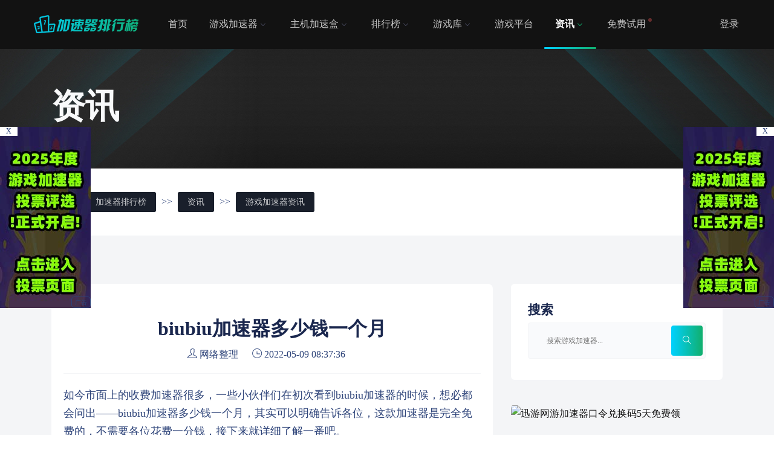

--- FILE ---
content_type: text/html; charset=utf-8
request_url: https://www.kayuwang.com/jsqzx/1496.html
body_size: 12696
content:
<!DOCTYPE html>
<html lang="zh-CN">
 <head>
  <meta charset="utf-8">
  <meta name="viewport" content="width=device-width,initial-scale=1.0,maximum-scale=1.0,user-scalable=0"/>
  <meta name="applicable-device" content="pc,mobile">
  <title>biubiu加速器多少钱一个月 - 加速器排行榜</title>
  <meta name="keywords" content="biubiu加速器多少钱一个月">
  <meta name="description" content="如今市面上的收费加速器很多，一些小伙伴们在初次看到biubiu加速器的时候，想必都会问出——biubiu加速器多少钱一个月，其实可以明确告诉各位，这款加速器是完全免费的，不需要各位花费一分钱，接下来就详细了解一番吧。正如文章开头所说，这款biubiu加速器是不需要额外花费的，是一款真正免费的手游加速器。如果是第一次使">
  <link href="https://kayuwang.oss-cn-nanjing.aliyuncs.com/css/plugins.css" rel="stylesheet" />
  <link href="https://kayuwang.oss-cn-nanjing.aliyuncs.com/css/styles.css" rel="stylesheet" />
 </head>
 <body id="jsqzx" class="blue-skin nbg">

   <!-- ============================================================== -->
   <!-- Top header -->
   <!-- ============================================================== -->
   <!-- Start Navigation -->
      <!-- Top 头部 -->
   <!-- ============================================================== -->
   <!-- Start 导航 -->
   <div class="header header-light">
    <div class="">
     <div class="">
      <div class="col-lg-12 col-md-12 col-sm-12">
       <nav id="navigation" class="navigation navigation-landscape">
        <div class="nav-header">
         <a class="nav-brand" href="/"><img src="/images/logo.png" class="logo" alt="加速器排行榜" /></a>
         <div class="nav-toggle"></div>
        </div>
        <div class="nav-menus-wrapper">
         <ul class="nav-menu nav-menu-left">
			    <li ><a href="/">首页</a></li>
				
			    <li><a href="/jiasuqi/" target="_blank">游戏加速器<span class="submenu-indicator"></span></a>
				    
				        <ul class="nav-dropdown nav-submenu">
				        
				            <li><a href="/mfjsq/" target="_blank">免费游戏加速器</a></li>
				        
				            <li><a href="/sfjsq/" target="_blank">收费游戏加速器</a></li>
				        
				            <li><a href="/hgjsq/" target="_blank">回国加速器</a></li>
				        
				        </ul>
				    
				
			    <li><a href="/jiasuhe/" target="_blank">主机加速盒<span class="submenu-indicator"></span></a>
				    
				        <ul class="nav-dropdown nav-submenu">
				        
				            <li><a href="/xyjsh/" target="_blank">迅游加速盒</a></li>
				        
				            <li><a href="/wyuujsh/" target="_blank">网易uu加速盒</a></li>
				        
				            <li><a href="/qyljb/" target="_blank">奇游联机宝</a></li>
				        
				        </ul>
				    
				
			    <li><a href="/rank/" target="_blank">排行榜<span class="submenu-indicator"></span></a>
				    
				        <ul class="nav-dropdown nav-submenu">
				        
				            <li><a href="/yxjsqphb/" target="_blank">游戏加速器排行榜</a></li>
				        
				            <li><a href="/wyjsqphb/" target="_blank">网游加速器排行榜</a></li>
				        
				            <li><a href="/syjsqphb/" target="_blank">手游加速器排行榜</a></li>
				        
				            <li><a href="/wbjsqphb/" target="_blank">网吧加速器排行榜</a></li>
				        
				            <li><a href="/year-rank/" target="_blank">年度加速器排行榜</a></li>
				        
				        </ul>
				    
				
			    <li><a href="/game/" target="_blank">游戏库<span class="submenu-indicator"></span></a>
				    
				        <ul class="nav-dropdown nav-submenu">
				        
				            <li><a href="/duanyou/" target="_blank">端游库</a></li>
				        
				            <li><a href="/shouyou/" target="_blank">手游库</a></li>
				        
				            <li><a href="/wangyou/" target="_blank">网游库</a></li>
				        
				        </ul>
				    
				
			    <li><a href="/yxpt/" target="_blank">游戏平台</a>
				    
				
			    <li class="active"><a href="/article/" target="_blank">资讯<span class="submenu-indicator"></span></a>
				    
				        <ul class="nav-dropdown nav-submenu">
				        
				            <li><a href="/jsqzx/" target="_blank">游戏加速器资讯</a></li>
				        
				            <li><a href="/yxzx/" target="_blank">游戏资讯</a></li>
				        
				            <li><a href="/freegame/" target="_blank">喜加一</a></li>
				        
				        </ul>
				    
				
			    <li><a href="/test/" target="_blank">免费试用</a>
				    
				
				</li>
         </ul> 
         <ul class="nav-menu nav-menu-social align-to-right"> 
           
		     	
				
				
					<li class=""><a href="#" data-target="#login" data-toggle="modal" >登录</a></li> 
				
		      
         </ul> 
        </div> 
       </nav> 
      </div> 
     </div> 
    </div> 
   </div> 
   <!-- End 导航 --> 
   <div class="clearfix"></div> 
   <!-- ============================================================== --> 
   <!-- Top 头部  --> 
   </div> 
   <!-- End Navigation --> 
   <div class="clearfix"></div> 
   <!-- ============================================================== --> 
   <!-- Top header  --> 
   <!-- ============================================================== --> 
   <!-- ============================ Dashboard Header Start================================== --> 
   <div class="_agt_dash dark" style="background:#121212 url(https://kayuwang.oss-cn-nanjing.aliyuncs.com/images/tag-light.jpg) no-repeat;"> 
    <div class="container"> 
     <div class="row"> 
      <div class="col-lg-12 col-md-12 col-sm-12"> 
       <div class="_capt9oi"> 
        <h1 class="text-light">资讯</h1> 
       </div> 
      </div> 
     </div> 
    </div> 
   </div> 
   <!-- ========================== Dashboard Header header ============================= --> 
   <section class="jsq-select"> 
      <div class="container"> 
        <div class="jsq-select-1">
    <span>位置：</span>
    <a href="/">加速器排行榜</a> >> <a href="/article/">资讯</a> >> <a href="/jsqzx/">游戏加速器资讯</a></div>

      </div>
   </section>
   <!-- ============================ Blog Detail Elements Start ==================================== --> 
   <section class="gray-light">
        <div class="container">
          <div class="row">
          
            <!-- Blog Detail -->
            <div class="col-lg-8 col-md-12 col-sm-12 col-12">
              <div class="blog-details single-post-item format-standard">
                <div class="post-details">
                
                  <!--<div class="post-featured-img">-->
                  <!--  <img class="img-fluid" src="/static/upload/image/20220331/1648729209322885.png" alt="biubiu加速器多少钱一个月">-->
                  <!--</div>-->
                  
                  <div class="post-top-meta">
                  <h2 class="post-title">biubiu加速器多少钱一个月</h2>
                    <ul class="meta-comment-tag">
                      <li><span class="icons"><i class="ti-user"></i></span>  网络整理</li>
                      
                      <!--<li><span class="icons"><i class="ti-bar-chart"></i></span>  5412</li>-->
                      <!--<li><span class="icons"><i class="ti-thumb-up"></i></span>  3</li>-->
                      <li><span class="icons"><i class="ti-time"></i></span>  2022-05-09 08:37:36</li>
                    </ul>
                  </div>
                  
                  <div class="post-content"><p style="text-align: left;">如今市面上的收费加速器很多，一些小伙伴们在初次看到biubiu加速器的时候，想必都会问出——biubiu加速器多少钱一个月，其实可以明确告诉各位，这款加速器是完全免费的，不需要各位花费一分钱，接下来就详细了解一番吧。</p><p style="text-align: left;">正如文章开头所说，这款<a href="https://www.kayuwang.com/jiasuqi/44.html" target="_self">biubiu加速器</a>是不需要额外花费的，是一款真正免费的<a href="https://www.kayuwang.com/syjsqphb/">手游加速器</a>。如果是第一次使用这款加速器的话，会获得一定天数的加速时长，新手通常会有三四天的加速时长。</p><p style="text-align: center;"><img src="/static/upload/image/20220331/1648729209322885.png" title="biubiu加速器多少钱一个月" alt="biubiu加速器多少钱一个月" width="800" height="533" style="width: 800px; height: 533px;"/></p><p style="text-align: left;">可能一些小伙伴们要问了，这个新手期的加速时长用完之后怎么办呢？其实各位也不用担心，就算加速时长耗尽之后，也是可以通过看视频来增加自己的加速时长，具体的操作方法如下：</p><p style="text-align: left;">点击【我的】来到个人中心界面，可以看到自己的剩余加速时长，在其下方还可以看到一个【观看视频】的按钮，点击这个按钮完整观看视频，就可以获得相应的加速时长。</p><p style="text-align: left;">通过上面的这个方法，小伙伴们每天都可以获得加速时长，不用花费一分钱就可以积攒新的加速时长。而除了免费的加速服务之外，biubiu加速器还可以根据所处网络环境的情况，来自动选择最佳的网络以及加速节点，提供稳定的加速服务。</p><p style="text-align: left;">以上就是biubiu加速器多少钱一个月的相关解答，小伙伴们都清楚这款加速器的妙用了吧。</p><p><br/></p>
                  
                  <p>TAG：<a href="/tag/%E5%8A%A0%E9%80%9F%E5%99%A8%E5%A4%9A%E5%B0%91%E9%92%B1%E4%B8%80%E4%B8%AA%E6%9C%88">加速器多少钱一个月</a></p>
                  
                  </div>
                  <!--<div class="post-zan"><a href="javascript:void(0);" class="zan fr"><span>赞</span>(<span id="likes-num">3</span>)<span class="tac click-tip">您已点赞！</span></a></div>-->
                  <hr />
                  <p>免责声明：此文版权归原作者所有，加速器排行榜转载此文仅供学习参考之用，内容不代表本站立场，禁止用于商业用途，如有异议，请发函至jsqphb@163.com联系。</p>
                  <div class="post-prelink">
                    <p>上一篇：<a href="/jsqzx/1493.html"><span>酷跑加速器怎么移除不玩的游戏？</span></a></p>
                    <p>下一篇：<a href="/jsqzx/1497.html"><span>biubiu加速器有用吗</span></a></p>

                  </div>

  
                  
                  
                </div>
              </div>
              <!--ad1-->
              <div class="jsqphb-ad ad-1">
                  
                    <a rel="nofollow" href="https://www.kayuwang.com/jsqzx/974.html" target="_blank"><img src="/static/upload/image/20220312/1647077124576123.jpg" alt="雷神网游加速器主播口令免费领"></a>
                
              </div>
               <!-- Blog Comment -->
              <div class="blog-details single-post-item format-standard">
              
<div class="">
	<div class="">
		<h4>发表评论</h4>
		<form class="my-4" onsubmit="return submitcomment(this);" data-action="/comment/add/?contentid=1496" >
		        <div class="form-group">
		            <textarea name="comment" id="comment" class="form-control" placeholder="请输入评论内容"></textarea>
		        </div>
		        
		        
		        <div class="form-group">
		            <div class="row">
		                <div class="col-6 col-md-3">
		                    <input type="text" name="checkcode" required id="checkcode" class="form-control" placeholder="请输入验证码">
		                </div>
		                <div class="col-6 col-md-3">
		                    <img img="点击刷新验证码" title="点击刷新" alt="点击刷新验证码" class="codeimg"  style="height:33px;" src="/core/code.php" onclick="this.src='/core/code.php?'+Math.round(Math.random()*10);" />
		                </div>
		                <button type="submit" class="btn btn-info col-6 col-md-3">提交评论</button>
		            </div>
		          
		        </div>
		        
		        
		        
		    </form>
		    
		    
		    <h4>评论记录：</h4>
		      <a name="comment"></a>
		     
		  
		  <!-- 分页 -->
			
			   	<div class="text-center my-5 text-secondary">未查询到任何数据！</div>
			
	</div>
</div>

<!-- 评论回复弹框 -->
<div class="modal" tabindex="-1" role="dialog" id="reply">
  <div class="modal-dialog">
    <div class="modal-content">
    
      <div class="modal-header">
        <h5 class="modal-title">回复评论：</h5>
        <button type="button" class="close" data-dismiss="modal" aria-label="Close">
          <span aria-hidden="true">&times;</span>
        </button>
      </div>
      
      <form  onsubmit="return submitcomment(this);" data-action=""  id="replyform">
	      <div class="modal-body">
		         <div class="form-group">
		             <textarea name="comment" id="comment" class="form-control" placeholder="请输入评论内容"></textarea>
		         </div>
		         
		         <div class="form-group">
		             <div class="row">
		                 <div class="col-6">
		                     <input type="text" name="checkcode" required id="checkcode" class="form-control" placeholder="请输入验证码">
		                 </div>
		                 <div class="col-6">
		                     <img  img="点击刷新验证码" title="点击刷新" alt="点击刷新验证码" class="codeimg" style="height:33px;" src="/core/code.php" onclick="this.src='/core/code.php?'+Math.round(Math.random()*10);" />
		                 </div>
		             </div>
		         </div>
		         
	      </div>
	      <div class="modal-footer">
	        <button type="button" class="btn btn-secondary" data-dismiss="modal">关闭</button>
	        <button type="submit" class="btn btn-info">提交评论</button>
	      </div>
       </form>
    </div>
  </div>
</div>








                
                
              </div>
              <!--ad1-->
              <div class="jsqphb-ad ad-1">
                  
                    <a rel="nofollow" href="https://www.kayuwang.com/jsqzx/1684.html" target="_blank"><img src="/static/upload/image/20230701/1688215003278201.jpg" alt="ak免费加速器兑换码88小时"></a>
                
              </div>
              <!-- Author Detail -->
              <div class="blog-details single-post-item format-standard">
                <h4 class="title">更新资讯</h4>
                <div class="posts-list-visits">
                  <ul>
                    
    <li><a href="/jsqzx/1846.html">奇游加速器兑换码免费领-奇游72H加速时长体验卡</a></li>

    <li><a href="/jsqzx/1684.html">AK加速器兑换码66小时CDK免费领-AK加速器免费试用</a></li>

    <li><a href="/jsqzx/3904.html">ZZ加速器口令兑换码免费领-66小时加速时长体验卡</a></li>

    <li><a href="/jsqzx/3362.html">迅游加速器口令码免费领-迅游五天加速时长补给卡</a></li>


    <li><a href="/article/4746.html">NN加速器最新兑换码免费领取指南，畅享游戏加速特权！</a></li>

    <li><a href="/article/4772.html">TT游戏加速器口令码免费领-TT语音开黑版30天加速时长</a></li>

    <li><a href="/article/4667.html">外星仔加速器兑换码CDK免费领-72小时会员加速时长口令</a></li>

    <li><a href="/article/4599.html">GI加速器兑换码CDK免费领-72小时会员加速时长口令</a></li>

    <li><a href="/article/4540.html">奇妙加速器兑换码CDK免费领-奇妙3天加速时长体验卡</a></li>

    <li><a href="/article/4343.html">迅闪加速器兑换码CDK免费领-迅闪加速器24小时体验卡</a></li>

    <li><a href="/article/4154.html">biubiu加速器兑换码CDK免费领-7天加速时长VIP体验卡</a></li>

    <li><a href="/jsqzx/3802.html">海豚手游加速器兑换码免费领-海豚5天会员CDK加速时长体验卡</a></li>

                  </ul>
                </div>
                
              </div>
              
              <div class="blog-details single-post-item format-standard">
                <h4 class="title">推荐资讯</h4>
                <div class="posts-list-visits">
                  <ul>
                    
    <li><a href="/article/4587.html">网游加速器节点怎么选择比较好？</a></li>

    <li><a href="/article/4586.html">网游加速器充值按时计费和包月计费怎么选？</a></li>

    <li><a href="/jsqzx/3220.html">ak加速器新用户有免费时长吗？</a></li>

    <li><a href="/jsqzx/3433.html">游戏加速器多少延迟属于正常范围？</a></li>

    <li><a href="/jsqzx/1470.html">迅游网游加速器多少钱一个月</a></li>

    <li><a href="/jsqzx/42.html">玩手游有必要开加速器吗？</a></li>

    <li><a href="/jsqzx/2639.html">网游加速器哪个比较好用？</a></li>

    <li><a href="/jsqzx/2579.html">游戏加速器能解决卡顿吗？</a></li>

    <li><a href="/jsqzx/2578.html">按小时收费的游戏加速器有哪些？</a></li>

    <li><a href="/yxzx/2500.html">steam游戏加速器用哪个好一点？</a></li>

    <li><a href="/jsqzx/2087.html">什么加速器可以随时暂停时间？</a></li>

    <li><a href="/jsqzx/31.html">游戏加速器有什么用？</a></li>

                  </ul>
                </div>
                
              </div>
              
             
              
              
            </div>
            
            <!-- Single blog Grid -->
            <div class="col-lg-4 col-md-12 col-sm-12 col-12">
                
              <!-- Searchbard -->
              <div class="single-widgets widget_search">
                <h4 class="title">搜索</h4>
                <form action="/search/" method="get" class="sidebar-search-form">
                  <input type="search" name="keyword" placeholder="搜索游戏加速器..." required>
                  <input type="hidden" name="scode" value="5" >
                  <button type="submit"><i class="ti-search"></i></button>
                </form>
              </div>
              <!--ad1-->
              <div class="jsqphb-ad ad-1">
                  
                    <a rel="nofollow" href="https://www.kayuwang.com/jsqzx/3362.html" target="_blank"><img src="/static/upload/image/20230701/1688213670900964.jpg" alt="迅游网游加速器口令兑换码5天免费领"></a>
                
              </div>
<!--ad1-->
              <div class="jsqphb-ad ad-1">
                  
                    <a rel="nofollow" href="https://www.kayuwang.com/article/4396.html" target="_blank"><img src="/static/upload/image/20231023/1698029522283920.jpg" alt="古怪加速器可暂停20小时免费领取"></a>
                
              </div>
              <!--ad1-->
              <div class="jsqphb-ad ad-1">
                  
                    <a rel="nofollow" href="https://www.kayuwang.com/jsqzx/1817.html" target="_blank"><img src="/static/upload/image/20221109/1667960954698274.jpg" alt="奇妙免费加速器主播口令3天"></a>
                
              </div>
              <!--ad1-->
              <div class="jsqphb-ad ad-1">
                  
                    <a rel="nofollow" href="https://www.kayuwang.com/jsqzx/3800.html" target="_blank"><img src="/static/upload/image/20230728/1690551750544082.jpg" alt="海豚免费加速器5天卡CDK加速时长"></a>
                
              </div>
              <!-- Author -->
              <div class="single-widgets widget_jiasuqi">
                <h4 class="title">推荐加速器</h4>
                
                <div class="premium_uyhau">
                  <div class="urip_widget_avater">
                    <a href="/jiasuqi/24.html"><img src="/static/upload/image/20220505/1651752410698518.jpg" class="img-fluid circle" alt="迅游网游加速器"></a>
                  </div>
                  <div class="widget_avater_124">
                    <h4 class="avater_name_214"><a href="/jiasuqi/24.html">迅游网游加速器</a></h4>
                    <span>给热爱，加个速</span>
                  </div>
                </div>
                
                <div class="premium_uyhau">
                  <div class="urip_widget_avater">
                    <a href="/jiasuqi/18.html"><img src="/static/upload/image/20211017/1634468301137498.jpg" class="img-fluid circle" alt="雷神加速器"></a>
                  </div>
                  <div class="widget_avater_124">
                    <h4 class="avater_name_214"><a href="/jiasuqi/18.html">雷神加速器</a></h4>
                    <span>按秒计费 随时暂停</span>
                  </div>
                </div>
                
                <div class="premium_uyhau">
                  <div class="urip_widget_avater">
                    <a href="/jiasuqi/44.html"><img src="/static/upload/image/20230607/1686131888729874.jpg" class="img-fluid circle" alt="biubiu加速器"></a>
                  </div>
                  <div class="widget_avater_124">
                    <h4 class="avater_name_214"><a href="/jiasuqi/44.html">biubiu加速器</a></h4>
                    <span>职业选手都在用</span>
                  </div>
                </div>
                
                <div class="premium_uyhau">
                  <div class="urip_widget_avater">
                    <a href="/jiasuqi/4768.html"><img src="/static/upload/image/20250715/1752560454526609.png" class="img-fluid circle" alt="给梨加速器"></a>
                  </div>
                  <div class="widget_avater_124">
                    <h4 class="avater_name_214"><a href="/jiasuqi/4768.html">给梨加速器</a></h4>
                    <span>终身VIP 免费加速</span>
                  </div>
                </div>
                
                <div class="premium_uyhau">
                  <div class="urip_widget_avater">
                    <a href="/jiasuqi/108.html"><img src="/static/upload/image/20250104/1735960328949249.png" class="img-fluid circle" alt="迅雷加速器"></a>
                  </div>
                  <div class="widget_avater_124">
                    <h4 class="avater_name_214"><a href="/jiasuqi/108.html">迅雷加速器</a></h4>
                    <span>海量游戏 超长免费</span>
                  </div>
                </div>
                
                <div class="premium_uyhau">
                  <div class="urip_widget_avater">
                    <a href="/jiasuqi/4429.html"><img src="/static/upload/image/20240307/1709777861629462.jpg" class="img-fluid circle" alt="外星仔加速器"></a>
                  </div>
                  <div class="widget_avater_124">
                    <h4 class="avater_name_214"><a href="/jiasuqi/4429.html">外星仔加速器</a></h4>
                    <span>可暂停 长期免费</span>
                  </div>
                </div>
                
                <div class="premium_uyhau">
                  <div class="urip_widget_avater">
                    <a href="/jiasuqi/94.html"><img src="/static/upload/image/20211210/1639146187200602.jpg" class="img-fluid circle" alt="Golink加速器"></a>
                  </div>
                  <div class="widget_avater_124">
                    <h4 class="avater_name_214"><a href="/jiasuqi/94.html">Golink加速器</a></h4>
                    <span>一键加速 海量游戏</span>
                  </div>
                </div>
                
                <div class="premium_uyhau">
                  <div class="urip_widget_avater">
                    <a href="/jiasuqi/4367.html"><img src="/static/upload/image/20230908/1694177264252240.jpg" class="img-fluid circle" alt="古怪加速器"></a>
                  </div>
                  <div class="widget_avater_124">
                    <h4 class="avater_name_214"><a href="/jiasuqi/4367.html">古怪加速器</a></h4>
                    <span>可暂停，真加速</span>
                  </div>
                </div>
                
                <div class="premium_uyhau">
                  <div class="urip_widget_avater">
                    <a href="/jiasuqi/80.html"><img src="/static/upload/image/20211209/1639050918563667.jpg" class="img-fluid circle" alt="小黑盒加速器"></a>
                  </div>
                  <div class="widget_avater_124">
                    <h4 class="avater_name_214"><a href="/jiasuqi/80.html">小黑盒加速器</a></h4>
                    <span>全球专线加速</span>
                  </div>
                </div>
                
                <div class="premium_uyhau">
                  <div class="urip_widget_avater">
                    <a href="/jiasuqi/179.html"><img src="/static/upload/image/20240507/1715089628437308.jpg" class="img-fluid circle" alt="AK加速器"></a>
                  </div>
                  <div class="widget_avater_124">
                    <h4 class="avater_name_214"><a href="/jiasuqi/179.html">AK加速器</a></h4>
                    <span>每天14小时超长免费</span>
                  </div>
                </div>
                


              </div>
              
<!--ad1-->
              <div class="jsqphb-ad ad-1">
                  
                    <a rel="nofollow" href="https://www.kayuwang.com/jsqzx/1846.html" target="_blank"><img src="/static/upload/image/20231212/1702390125474132.jpg" alt="奇游免费加速器72H加速时长"></a>
                
              </div>
              <!-- Categories -->
              <div class="single-widgets widget_category">
                <h4 class="title">加速器排行榜</h4>
                <ul>
                
                  <li><a href="/yxjsqphb/">游戏加速器排行榜 <span>20</span></a></li>
                  
                  <li><a href="/wyjsqphb/">网游加速器排行榜 <span>15</span></a></li>
                  
                  <li><a href="/syjsqphb/">手游加速器排行榜 <span>15</span></a></li>
                  
                  <li><a href="/wbjsqphb/">网吧加速器排行榜 <span>9</span></a></li>
                  
                  <li><a href="/year-rank/">年度加速器排行榜 <span>0</span></a></li>
                  
                
                </ul>
              </div>
              
              <!--推荐游戏-->
              <div class="single-widgets widget_jiasuqi">
                <h4 class="title">推荐游戏</h4>
                
                <div class="premium_uyhau">
                  <div class="urip_widget_avater">
                    <a href="/shouyou/87.html"><img src="/static/upload/image/20230814/1691995024353988.jpg" class="img-fluid circle" alt="绝地求生"></a>
                  </div>
                  <div class="widget_avater_124">
                    <h4 class="avater_name_214"><a href="/shouyou/87.html">绝地求生</a></h4>
                    <span>绝地求生:刺激战场</span>
                  </div>
                </div>
                
                <div class="premium_uyhau">
                  <div class="urip_widget_avater">
                    <a href="/duanyou/258.html"><img src="/static/upload/image/20230814/1691994549994674.jpg" class="img-fluid circle" alt="Apex英雄"></a>
                  </div>
                  <div class="widget_avater_124">
                    <h4 class="avater_name_214"><a href="/duanyou/258.html">Apex英雄</a></h4>
                    <span>战术竞技射击游戏</span>
                  </div>
                </div>
                
                <div class="premium_uyhau">
                  <div class="urip_widget_avater">
                    <a href="/duanyou/219.html"><img src="/static/upload/image/20220127/1643258719930478.jpg" class="img-fluid circle" alt="英雄联盟"></a>
                  </div>
                  <div class="widget_avater_124">
                    <h4 class="avater_name_214"><a href="/duanyou/219.html">英雄联盟</a></h4>
                    <span>MOBA类英雄对战网游</span>
                  </div>
                </div>
                
                <div class="premium_uyhau">
                  <div class="urip_widget_avater">
                    <a href="/duanyou/303.html"><img src="/static/upload/image/20220213/1644737526910993.jpg" class="img-fluid circle" alt="魔兽世界"></a>
                  </div>
                  <div class="widget_avater_124">
                    <h4 class="avater_name_214"><a href="/duanyou/303.html">魔兽世界</a></h4>
                    <span>角色扮演类动作网游</span>
                  </div>
                </div>
                
                <div class="premium_uyhau">
                  <div class="urip_widget_avater">
                    <a href="/game/4517.html"><img src="/static/upload/image/20240120/1705720768725169.jpg" class="img-fluid circle" alt="幻兽帕鲁"></a>
                  </div>
                  <div class="widget_avater_124">
                    <h4 class="avater_name_214"><a href="/game/4517.html">幻兽帕鲁</a></h4>
                    <span>开放世界生存游戏</span>
                  </div>
                </div>
                
                <div class="premium_uyhau">
                  <div class="urip_widget_avater">
                    <a href="/game/4031.html"><img src="/static/upload/image/20230814/1691994809162684.jpg" class="img-fluid circle" alt="反恐精英2"></a>
                  </div>
                  <div class="widget_avater_124">
                    <h4 class="avater_name_214"><a href="/game/4031.html">反恐精英2</a></h4>
                    <span>在线射击游戏</span>
                  </div>
                </div>
                
                <div class="premium_uyhau">
                  <div class="urip_widget_avater">
                    <a href="/game/3947.html"><img src="/static/upload/image/20230310/1678417879491522.png" class="img-fluid circle" alt="THE FINALS"></a>
                  </div>
                  <div class="widget_avater_124">
                    <h4 class="avater_name_214"><a href="/game/3947.html">THE FINALS</a></h4>
                    <span>快节奏团战FPS游戏</span>
                  </div>
                </div>
                
                <div class="premium_uyhau">
                  <div class="urip_widget_avater">
                    <a href="/game/2693.html"><img src="/static/upload/image/20220601/1654090305746271.jpg" class="img-fluid circle" alt="无畏契约"></a>
                  </div>
                  <div class="widget_avater_124">
                    <h4 class="avater_name_214"><a href="/game/2693.html">无畏契约</a></h4>
                    <span>第一人称射击游戏</span>
                  </div>
                </div>
                


              </div>
              <!-- Tags Cloud -->
              <div class="single-widgets widget_tags">
                <h4 class="title">热门标签</h4>
                <ul>
                    
                    <li><a href="/tag/%E6%B8%B8%E6%88%8F%E5%8A%A0%E9%80%9F%E5%99%A8%E7%99%BE%E5%AE%9D%E7%AE%B1">游戏加速器百宝箱</a></li>
                    
                    <li><a href="/tag/%E5%8A%A0%E9%80%9F%E5%99%A8%E5%A4%9A%E5%B0%91%E9%92%B1%E4%B8%80%E4%B8%AA%E6%9C%88">加速器多少钱一个月</a></li>
                    
                    <li><a href="/tag/%E6%B8%B8%E6%88%8F%E5%8A%A0%E9%80%9F%E5%99%A8%E5%93%AA%E4%B8%AA%E5%A5%BD">游戏加速器哪个好</a></li>
                    
                    <li><a href="/tag/%E5%96%B7%E5%B0%84%E6%88%98%E5%A3%AB3">喷射战士3</a></li>
                    
                    <li><a href="/tag/%E4%B8%BB%E6%9C%BA%E5%8A%A0%E9%80%9F">主机加速</a></li>
                    
                    <li><a href="/tag/%E5%8A%A0%E9%80%9F%E5%99%A8%E6%80%8E%E4%B9%88%E7%94%A8">加速器怎么用</a></li>
                    
                    <li><a href="/tag/%E9%B9%85%E9%B8%AD%E6%9D%80">鹅鸭杀</a></li>
                    
                    <li><a href="/tag/%E7%BB%9D%E5%9C%B0%E6%B1%82%E7%94%9F">绝地求生</a></li>
                    
                    <li><a href="/tag/%E7%BD%91%E6%B8%B8%E5%8A%A0%E9%80%9F%E5%99%A8%E5%8F%8C%E5%8D%81%E4%B8%80%E6%B4%BB%E5%8A%A8">网游加速器双十一活动</a></li>
                    
                    <li><a href="/tag/DNF%E6%89%8B%E6%B8%B8">DNF手游</a></li>
                    
                    <li><a href="/tag/Apex%E8%8B%B1%E9%9B%84">Apex英雄</a></li>
                    
                    <li><a href="/tag/%E6%B0%B8%E5%8A%AB%E6%97%A0%E9%97%B4">永劫无间</a></li>
                    
                    <li><a href="/tag/%E5%8E%9F%E7%A5%9E">原神</a></li>
                    
                    <li><a href="/tag/%E4%BD%BF%E5%91%BD%E5%8F%AC%E5%94%A4">使命召唤</a></li>
                    
                    <li><a href="/tag/%E9%87%8D%E7%94%9F%E7%BB%86%E8%83%9E">重生细胞</a></li>
                    
                    <li><a href="/tag/2024%E5%B9%B4%E7%BD%91%E6%B8%B8%E5%8A%A0%E9%80%9F%E5%99%A8618%E6%B4%BB%E5%8A%A8%E5%90%88%E9%9B%86">2024年网游加速器618活动合集</a></li>
                    
                    <li><a href="/tag/%E5%A4%B1%E8%90%BD%E7%9A%84%E6%96%B9%E8%88%9F">失落的方舟</a></li>
                    
                    <li><a href="/tag/%E6%97%A0%E7%A5%9E%E4%B9%8B%E7%95%8C">无神之界</a></li>
                    
                    <li><a href="/tag/%E8%BF%B7%E4%BD%A0%E4%B8%96%E7%95%8C">迷你世界</a></li>
                    
                    <li><a href="/tag/%E5%B9%BB%E5%A1%94">幻塔</a></li>
                    
                    <li><a href="/tag/%E4%B8%80%E6%A2%A6%E6%B1%9F%E6%B9%96">一梦江湖</a></li>
                    
                    <li><a href="/tag/%E6%97%A0%E6%82%94%E5%8D%8E%E5%A4%8F">无悔华夏</a></li>
                    
                    <li><a href="/tag/%E7%8E%8B%E7%89%8C%E7%AB%9E%E9%80%9F">王牌竞速</a></li>
                    
                    <li><a href="/tag/%E6%B7%B1%E7%A9%BA%E4%B9%8B%E7%9C%BC">深空之眼</a></li>
                    
                    <li><a href="/tag/%E8%89%BE%E5%B0%94%E7%99%BB%E6%B3%95%E7%8E%AF">艾尔登法环</a></li>
                    
                    <li><a href="/tag/%E6%98%8E%E6%97%A5%E4%B9%8B%E5%90%8E">明日之后</a></li>
                    
                    <li><a href="/tag/%E7%8E%8B%E8%80%85%E8%8D%A3%E8%80%80">王者荣耀</a></li>
                    
                    <li><a href="/tag/%E9%AD%94%E5%9F%9F">魔域</a></li>
                    
                    <li><a href="/tag/%E5%B0%91%E5%A5%B3%E5%89%8D%E7%BA%BF">少女前线</a></li>
                    
                    <li><a href="/tag/%E6%A2%A6%E5%B9%BB%E8%A5%BF%E6%B8%B8">梦幻西游</a></li>
                    
                    <li><a href="/tag/%E5%92%8C%E5%B9%B3%E7%B2%BE%E8%8B%B1">和平精英</a></li>
                    
                    <li><a href="/tag/%E5%87%8C%E4%BA%91%E8%AF%BA">凌云诺</a></li>
                    
                    <li><a href="/tag/%E6%B7%B7%E6%90%AD%E4%BF%AE%E4%BB%99">混搭修仙</a></li>
                    
                </ul>
              </div>
              
            </div>
            
          </div>
        </div>
      </section>
   <!-- ============================ Blog Detail Elements End ==================================== --> 


   <!-- =========================== 尾部 Start ========================================= --> 
   <footer class="dark-footer skin-dark-footer"> 
   <ul class="bg-bubbles">
                <li></li>
                <li></li>
                <li></li>
                <li></li>
                <li></li>
                <li></li>
                <li></li>
                <li></li>
                <li></li>
                <li></li>
            </ul>
    <div> 
     <div class="container"> 
      <div class="row"> 
       <div class="col-lg-4 col-md-6"> 
        <div class="footer-widget"> 
         <img src="/images/logo.png" class="img-fluid f-logo" width="120" alt="加速器排行榜" /> 
         <p>加速器排行榜提供2025十大免费加速器,游戏加速器,网游加速器,手游加速器,加速器排行榜,实时更新热门网游加速器活动资讯动态。以数千万用户海量的真实数据为基础,通过专业的数据挖掘方法,计算游戏加速器的热搜指数,旨在建立权威、全面、热门、时效的各类网游加速器排行榜,畅行网游加速时代。</p> 
         <ul class="footer-bottom-social">
			<li><a rel="nofollow" href="javascript:;"><img src="/images/bilibili.png" alt="b站-免费网游加速器" /></a></li>
			<li><a rel="nofollow" href="javascript:;"><img src="/images/douyin.png" alt="抖音-免费加速器" /></a></li>
			<li><a rel="nofollow" href="javascript:;"><img src="/images/weibo.png" alt="微博-免费游戏加速器" /></a></li>
			<li><a rel="nofollow" href="javascript:;"><img src="/images/tieba.png" alt="贴吧-免费加速器" /></a></li>
		</ul>
        </div> 
       </div> 

				
		
       <div class="col-lg-2 col-md-4 col-sm-6"> 
        <div class="footer-widget"> 
         <h4 class="widget-title">游戏加速器</h4> 
         <ul class="footer-menu"> 
          
          <li><a href="/mfjsq/">免费游戏加速器</a></li>
          
          <li><a href="/sfjsq/">收费游戏加速器</a></li>
          
          <li><a href="/hgjsq/">回国加速器</a></li>
          
         </ul> 
        </div> 
       </div> 
		
       <div class="col-lg-2 col-md-4 col-sm-6"> 
        <div class="footer-widget"> 
         <h4 class="widget-title">主机加速盒</h4> 
         <ul class="footer-menu"> 
          
          <li><a href="/xyjsh/">迅游加速盒</a></li>
          
          <li><a href="/wyuujsh/">网易uu加速盒</a></li>
          
          <li><a href="/qyljb/">奇游联机宝</a></li>
          
         </ul> 
        </div> 
       </div> 
		
       <div class="col-lg-2 col-md-4 col-sm-6"> 
        <div class="footer-widget"> 
         <h4 class="widget-title">排行榜</h4> 
         <ul class="footer-menu"> 
          
          <li><a href="/yxjsqphb/">游戏加速器排行榜</a></li>
          
          <li><a href="/wyjsqphb/">网游加速器排行榜</a></li>
          
          <li><a href="/syjsqphb/">手游加速器排行榜</a></li>
          
          <li><a href="/wbjsqphb/">网吧加速器排行榜</a></li>
          
          <li><a href="/year-rank/">年度加速器排行榜</a></li>
          
         </ul> 
        </div> 
       </div> 
		
       <div class="col-lg-2 col-md-4 col-sm-6"> 
        <div class="footer-widget"> 
         <h4 class="widget-title">游戏库</h4> 
         <ul class="footer-menu"> 
          
          <li><a href="/duanyou/">端游库</a></li>
          
          <li><a href="/shouyou/">手游库</a></li>
          
          <li><a href="/wangyou/">网游库</a></li>
          
         </ul> 
        </div> 
       </div> 
		
        <div class="col-lg-2 col-md-4 col-sm-6">
            <div class="footer-widget"> 
            <h4 class="widget-title">关注我们</h4>
            <img src="/images/wxgzh.jpg" alt="网游加速器排行榜微信公众号" />
            <p>微信公众号</p>
            </div> 
        </div> 

      </div> 
     </div> 
    </div> 
    <div class="footer-bottom"> 
     <div class="container"> 
      <div class="row align-items-center"> 
       <div class="col-lg-12 col-md-12 text-center"> 
       <p class="youlian">友情链接：<a href="https://www.kayuwang.com/" target="_blank">加速器排行</a><a href="https://www.kayuwang.com/" target="_blank">游戏加速器</a><a href="https://www.kayuwang.com/test/" target="_blank">加速器试用</a><a href="https://www.kayuwang.com/tag/%E5%8A%A0%E9%80%9F%E5%99%A8%E5%A4%9A%E5%B0%91%E9%92%B1%E4%B8%80%E4%B8%AA%E6%9C%88" target="_blank">加速器多少钱一个月</a><a href="https://www.kayuwang.com/tag/%E6%B8%B8%E6%88%8F%E5%8A%A0%E9%80%9F%E5%99%A8%E5%93%AA%E4%B8%AA%E5%A5%BD" target="_blank">游戏加速器哪个好</a><a href="https://www.kayuwang.com/tag/%E5%8A%A0%E9%80%9F%E5%99%A8%E6%80%8E%E4%B9%88%E7%94%A8" target="_blank">加速器怎么用</a><a href="https://www.kayuwang.com/wyjsqphb/" target="_blank">网游加速器</a><a href="https://www.kayuwang.com/mfjsq/" target="_blank">免费加速器</a><a href="https://www.kayuwang.com/freegame/" target="_blank">喜加一</a><a href="https://www.kayuwang.com/tag/%E6%B8%B8%E6%88%8F%E5%8A%A0%E9%80%9F%E5%99%A8%E7%99%BE%E5%AE%9D%E7%AE%B1" target="_blank">游戏加速器百宝箱</a></p>
        <p class="mb-0">声明：本站为非经营性网站，不接受任何商务合作，本站只推荐合规国服游戏加速器，体验卡为免费提供不收取任何费用！<br />软件下载版块：所有软件原自品牌厂商官方包，本站经过严格安装检测，不会有不安全信息，请大家放心使用！<br />本网站已取得合法著作权益，禁止复制、转载或镜像，侵权必究！<br /> 版权所有 网游加速器排行榜单服务工作室 <a rel="nofollow" href="https://beian.miit.gov.cn/" target="_blank">苏ICP备2023044465号-7</a> <a target="_blank" href="/sitemap.xml">网站地图</a><br />Copyright © 2015-2025 加速器排行榜 All Rights Reserved. </p> 
       </div> 
      </div> 
     </div> 
    </div> 
   </footer> 
   <!-- =========================== 尾部 End ========================================= --> 
   <!-- 弹框登录 Start --> 
   <div class="modal fade" id="login" tabindex="-1" role="dialog" aria-labelledby="registermodal" aria-hidden="true"> 
    <div class="modal-dialog modal-dialog-centered login-pop-form" role="document"> 
     <div class="modal-content" id="registermodal"> 
      <div class="modal-header"> 
       <h4>网游加速器排行榜</h4> 
       <button type="button" class="close" data-dismiss="modal" aria-label="Close"><span aria-hidden="true"><i class="ti-close"></i></span></button> 
      </div> 
      <div class="modal-body"> 
       <h4 class="modal-header-title">登 <span class="theme-cl">录</span></h4> 
       <div class="login-form"> 
        <form  onsubmit="return login(this);"> 
         <div class="form-group"> 
          <label>账　号</label> 
          <div class="input-with-gray light"> 
           <input type="text" name="username" required id="username" class="form-control" placeholder="请输入登录用户名/邮箱/手机号码" /> 
          </div> 
         </div> 
         <div class="form-group"> 
          <label>密　码</label> 
          <div class="input-with-gray light"> 
           <input type="password" name="password" required id="password" class="form-control" placeholder="请输入登录密码" /> 
          </div> 
         </div> 
         
         <div class="form-group"> 
          <label>验证码</label> 
          <div class="input-with-gray light"> 
          <div class="row">
            <div class="col-7">
              <input type="text" name="checkcode" required id="checkcode" class="form-control" placeholder="请输入登录密码" />
            </div>
            <div class="col-5">
              <img title="点击刷新" style="width: 162px;height:56px;border-radius: 4px;" id="codeimg" src="/core/code.php" onclick="this.src='/core/code.php?'+Math.round(Math.random()*10);" alt="验证码" />
            </div>
          </div> 
          </div> 
         </div> 
         
         <div class="form-group"> 
          <button type="submit" class="btn theme-bg btn-md full-width pop-login">立即登录</button> 
      
         </div> 
        </form> 
       </div> 
       
       
      </div> 
      <div class="modal-footer"> 
       <div class="mf-link">
        <i class="ti-user"></i>没有账号？
        <a rel="nofollow" target="_blank" href="/member/register/" class="theme-cl">马上注册</a>
       </div>
       <div class="mf-forget">
        <a href="#"><i class="ti-help"></i>忘记密码</a>
       </div>
      </div>
     </div>
    </div>
   </div>


  </div>
  <!-- ============================================================== -->
  <!-- End Wrapper -->
  <!-- ============================================================== -->
  <!-- ============================================================== -->
  <!-- All Jquery -->
  <!-- ============================================================== -->
  <script src="https://kayuwang.oss-cn-nanjing.aliyuncs.com/js/jquery.min.js"></script>
  <script src="https://kayuwang.oss-cn-nanjing.aliyuncs.com/js/popper.min.js"></script>
  <script src="https://kayuwang.oss-cn-nanjing.aliyuncs.com/js/bootstrap.min.js"></script>
  <script src="https://kayuwang.oss-cn-nanjing.aliyuncs.com/js/select2.min.js"></script>
  <script src="https://kayuwang.oss-cn-nanjing.aliyuncs.com/js/owl.carousel.min.js"></script>
  <script src="https://kayuwang.oss-cn-nanjing.aliyuncs.com/js/ion.rangeSlider.min.js"></script>
  <script src="https://kayuwang.oss-cn-nanjing.aliyuncs.com/js/counterup.min.js"></script>
  <script src="https://kayuwang.oss-cn-nanjing.aliyuncs.com/js/custom.js"></script>
  <!-- ============================================================== -->
  <!-- This page plugins -->
  <!-- ============================================================== -->
  <script>
var _hmt = _hmt || [];
(function() {
  var hm = document.createElement("script");
  hm.src = "https://hm.baidu.com/hm.js?5117949c449384a94264b2768da78b1a";
  var s = document.getElementsByTagName("script")[0]; 
  s.parentNode.insertBefore(hm, s);
})();
</script>
<script>
(function(){ var bp = document.createElement('script'); var curProtocol = window.location.protocol.split(':')[0]; if (curProtocol === 'https') { bp.src = 'https://zz.bdstatic.com/linksubmit/push.js'; } else { bp.src = 'http://push.zhanzhang.baidu.com/push.js'; } var s = document.getElementsByTagName("script")[0]; s.parentNode.insertBefore(bp, s);
})();
</script>
     <script>

//ajax登录
function login(obj){
  var url='/member/login/';
  var username=$(obj).find("#username").val();
  var password=$(obj).find("#password").val();
  var checkcode=$(obj).find("#checkcode").val();
  
  $.ajax({
    type: 'POST',
    url: url,
    dataType: 'json',
    data: {
      username: username,
      password: password,
      checkcode: checkcode
    },
    success: function (response, status) {
      if(response.code){
       alert("登录成功！");
     location.href=response.tourl; 
      }else{
        $('#codeimg').click();
       alert(response.data);
      }
    },
    error:function(xhr,status,error){
      alert('返回数据异常！');
    }
  });
  return false;
};

$("#go_top").click(function () {
    $('body,html').animate({ scrollTop: 0 }, 500);
    return false;
});
$("#guan").click(function () {
    $(this).toggleClass("isnight")
    $("body").toggleClass("style-night")
});
$('[data-toggle="tooltip"]').tooltip();
</script>
   <!-- End 弹框登录 2-->
   <style type="text/css" media="all">
    .articles_grid_thumb img {max-height: 230px!important;min-height: 230px!important;width: 100%!important;}
    a.zan.fr {z-index: 99!important;}
    .nbg .dark-footer {background: #f4f5f7;}
    @media(max-width: 576px){
    ul.iuhyt_list li a {
        white-space: nowrap;
        overflow: hidden;
        text-overflow: ellipsis;
        width: 100%;
        box-sizing: border-box;
        text-align: left;
        justify-content: left;
        display: block;
    }
    
    ul.iuhyt_list li {
        width: 100%;
    }}
   </style>
   
   <div class="ad-container left-ad"><span class="ad-close-btn">X</span><a target="_blank" href="https://www.jsqphb.com/vote/1.html"><img src="/images/dlph.jpg" alt="排行投票"></a></div>
<div class="ad-container right-ad"><span class="ad-close-btn">X</span><a target="_blank" href="https://www.jsqphb.com/vote/1.html"><img src="/images/dlph.jpg" alt="排行投票"></a></div>
<style>.ad-container{position:fixed;top:50%;transform:translateY(-50%);z-index:1000;}.left-ad{left:0;}.right-ad{right:0;}.ad-close-btn{position:absolute;top:0;cursor:pointer;background-color:#fff;padding:0px 10px;z-index:10009;font-size:12px;line-height:15px;}.right-ad .ad-close-btn{right:0px;}.ad-container img{width:150px;}.ad-close-btn:hover{background: #171f29;color: #86ff00;transition: all 0.3s ease;}.ad-container:after{content:'广告';position:absolute;right:0px;bottom:0px;border:1px solid;border-radius:5px;padding:0 5px;font-size:10px;}
    </style>
<script type="text/javascript">
 $(function(){
	 $('.ad-close-btn').click(function() {$(this).parent().remove();
	 });});
</script>
<script>


        //评论回复弹框
    $('.replybtn').on("click",function(){ 
    	var url=$(this).data("action");
    	$("#reply").modal("show");	
    	$("#replyform").data("action",url);
    });
    
    //提交评论
    function submitcomment(obj){
      var url= $(obj).data("action");
      var comment=$(obj).find("#comment").val();
      var checkcode=$(obj).find("#checkcode").val();
      
      $.ajax({
        type: 'POST',
        url: url,
        dataType: 'json',
        data: {
        	comment: comment,
        	checkcode: checkcode
        },
        success: function (response, status) {
          if(response.code){
        	 alert(response.data);
    		 $(obj)[0].reset(); 
    		 $(".modal").modal("hide");	
    		 window.location.reload()
          }else{
        	 if(response.tourl!=""){
        		 if(confirm(response.data+'是否立即跳转登录？')){
        			 location.href=response.tourl; 
       	   	     }
        	 }
        	 $('.codeimg').click();//更新验证码
          }
        },
        error:function(xhr,status,error){
          alert('返回数据异常！');
        }
      });
      return false;
    }
    window.onload=function(){ 
    
}

</script>
<script src="/js/jquery.cookie.js"></script>
<script>
var Like_status = jQuery.cookie('likes_1496');
if( Like_status == 1 ){
  $('.likes > .iconfont').attr('class', 'iconfont hover-color');
  $('.zan').attr('title','您已点赞'); 
  jQuery('.zan').append('<span class="tac likes-tip">您已点赞！</span>');
  jQuery('.like-link').removeAttr('href');
  $('.click-tip').css("display","none"); 
}
</script>
<script>
$('.zan').on('click',//绑定点赞事件
  function() {
  $.ajax({
    url: '/?p=/Do/likes/id/1496',//点赞链接
    data: {
      'likes': 'likes'
    },
    success: function(data) {
      $('#likes-num').load(location.href + " #likes-num");//点赞后刷新#support_number
      if (data.state) {} else {
        $(".click-tip").css("display","block").delay(1500).fadeOut(400);//已赞提示
      }},
    error: function(xhr, status, error)  {
      console.log(error)
    }
  });
})
</script>
 </body>
</html>

--- FILE ---
content_type: application/javascript
request_url: https://kayuwang.oss-cn-nanjing.aliyuncs.com/js/custom.js
body_size: 2566
content:
(function(a){a(window).on("load",function(){a(".Loader").delay(350).fadeOut("slow");a("body").delay(350).css({overflow:"visible"})});!function(f,c,d,b){f.navigation=function(K,J){var G={responsive:!0,mobileBreakpoint:992,showDuration:300,hideDuration:300,showDelayDuration:0,hideDelayDuration:0,submenuTrigger:"hover",effect:"fade",submenuIndicator:!0,hideSubWhenGoOut:!0,visibleSubmenusOnMobile:!1,fixed:!1,overlay:!0,overlayColor:"rgba(0, 0, 0, 0.5)",hidden:!1,offCanvasSide:"left",onInit:function(){},onShowOffCanvas:function(){},onHideOffCanvas:function(){}},L=this,I=Number.MAX_VALUE,n=1,x="click.nav touchstart.nav",E="mouseenter.nav",i="mouseleave.nav";L.settings={};var K=(f(K),K);f(K).find(".nav-menus-wrapper").prepend("<span class='nav-menus-wrapper-close-button'>✕</span>"),f(K).find(".nav-search").length>0&&f(K).find(".nav-search").find("form").prepend("<span class='nav-search-close-button'>✕</span>"),L.init=function(){L.settings=f.extend({},G,J),"right"==L.settings.offCanvasSide&&f(K).find(".nav-menus-wrapper").addClass("nav-menus-wrapper-right"),L.settings.hidden&&(f(K).addClass("navigation-hidden"),L.settings.mobileBreakpoint=99999),M(),L.settings.fixed&&f(K).addClass("navigation-fixed"),f(K).find(".nav-toggle").on("click touchstart",function(g){g.stopPropagation(),g.preventDefault(),L.showOffcanvas(),J!==b&&L.callback("onShowOffCanvas")}),f(K).find(".nav-menus-wrapper-close-button").on("click touchstart",function(){L.hideOffcanvas(),J!==b&&L.callback("onHideOffCanvas")}),f(K).find(".nav-search-button").on("click touchstart",function(g){g.stopPropagation(),g.preventDefault(),L.toggleSearch()}),f(K).find(".nav-search-close-button").on("click touchstart",function(){L.toggleSearch()}),f(K).find(".megamenu-tabs").length>0&&O(),f(c).resize(function(){F(),j()}),F(),J!==b&&L.callback("onInit")};var M=function(){f(K).find("li").each(function(){f(this).children(".nav-dropdown,.megamenu-panel").length>0&&(f(this).children(".nav-dropdown,.megamenu-panel").addClass("nav-submenu"),L.settings.submenuIndicator&&f(this).children("a").append("<span class='submenu-indicator'><span class='submenu-indicator-chevron'></span></span>"))})};L.showSubmenu=function(g,h){z()>L.settings.mobileBreakpoint&&f(K).find(".nav-search").find("form").slideUp(),"fade"==h?f(g).children(".nav-submenu").stop(!0,!0).delay(L.settings.showDelayDuration).fadeIn(L.settings.showDuration):f(g).children(".nav-submenu").stop(!0,!0).delay(L.settings.showDelayDuration).slideDown(L.settings.showDuration),f(g).addClass("nav-submenu-open")},L.hideSubmenu=function(g,h){"fade"==h?f(g).find(".nav-submenu").stop(!0,!0).delay(L.settings.hideDelayDuration).fadeOut(L.settings.hideDuration):f(g).find(".nav-submenu").stop(!0,!0).delay(L.settings.hideDelayDuration).slideUp(L.settings.hideDuration),f(g).removeClass("nav-submenu-open").find(".nav-submenu-open").removeClass("nav-submenu-open")};var A=function(){f("body").addClass("no-scroll"),L.settings.overlay&&(f(K).append("<div class='nav-overlay-panel'></div>"),f(K).find(".nav-overlay-panel").css("background-color",L.settings.overlayColor).fadeIn(300).on("click touchstart",function(g){L.hideOffcanvas()}))},H=function(){f("body").removeClass("no-scroll"),L.settings.overlay&&f(K).find(".nav-overlay-panel").fadeOut(400,function(){f(this).remove()})};L.showOffcanvas=function(){A(),"left"==L.settings.offCanvasSide?f(K).find(".nav-menus-wrapper").css("transition-property","left").addClass("nav-menus-wrapper-open"):f(K).find(".nav-menus-wrapper").css("transition-property","right").addClass("nav-menus-wrapper-open")},L.hideOffcanvas=function(){f(K).find(".nav-menus-wrapper").removeClass("nav-menus-wrapper-open").on("webkitTransitionEnd moztransitionend transitionend oTransitionEnd",function(){f(K).find(".nav-menus-wrapper").css("transition-property","none").off()}),H()},L.toggleOffcanvas=function(){z()<=L.settings.mobileBreakpoint&&(f(K).find(".nav-menus-wrapper").hasClass("nav-menus-wrapper-open")?(L.hideOffcanvas(),J!==b&&L.callback("onHideOffCanvas")):(L.showOffcanvas(),J!==b&&L.callback("onShowOffCanvas")))},L.toggleSearch=function(){"none"==f(K).find(".nav-search").find("form").css("display")?(f(K).find(".nav-search").find("form").slideDown(),f(K).find(".nav-submenu").fadeOut(200)):f(K).find(".nav-search").find("form").slideUp()};var F=function(){L.settings.responsive?(z()<=L.settings.mobileBreakpoint&&I>L.settings.mobileBreakpoint&&(f(K).addClass("navigation-portrait").removeClass("navigation-landscape"),q()),z()>L.settings.mobileBreakpoint&&n<=L.settings.mobileBreakpoint&&(f(K).addClass("navigation-landscape").removeClass("navigation-portrait"),B(),H(),L.hideOffcanvas()),I=z(),n=z()):B()},e=function(){f("body").on("click.body touchstart.body",function(g){0===f(g.target).closest(".navigation").length&&(f(K).find(".nav-submenu").fadeOut(),f(K).find(".nav-submenu-open").removeClass("nav-submenu-open"),f(K).find(".nav-search").find("form").slideUp())})},z=function(){return c.innerWidth||d.documentElement.clientWidth||d.body.clientWidth},N=function(){f(K).find(".nav-menu").find("li, a").off(x).off(E).off(i)},j=function(){if(z()>L.settings.mobileBreakpoint){var g=f(K).outerWidth(!0);f(K).find(".nav-menu").children("li").children(".nav-submenu").each(function(){f(this).parent().position().left+f(this).outerWidth()>g?f(this).css("right",0):f(this).css("right","auto")})}},O=function(){function h(m){var o=f(m).children(".megamenu-tabs-nav").children("li"),l=f(m).children(".megamenu-tabs-pane");f(o).on("click.tabs touchstart.tabs",function(p){p.stopPropagation(),p.preventDefault(),f(o).removeClass("active"),f(this).addClass("active"),f(l).hide(0).removeClass("active"),f(l[f(this).index()]).show(0).addClass("active")})}if(f(K).find(".megamenu-tabs").length>0){for(var k=f(K).find(".megamenu-tabs"),g=0;g<k.length;g++){h(k[g])}}},B=function(){N(),f(K).find(".nav-submenu").hide(0),navigator.userAgent.match(/Mobi/i)||navigator.maxTouchPoints>0||"click"==L.settings.submenuTrigger?f(K).find(".nav-menu, .nav-dropdown").children("li").children("a").on(x,function(g){if(L.hideSubmenu(f(this).parent("li").siblings("li"),L.settings.effect),f(this).closest(".nav-menu").siblings(".nav-menu").find(".nav-submenu").fadeOut(L.settings.hideDuration),f(this).siblings(".nav-submenu").length>0){if(g.stopPropagation(),g.preventDefault(),"none"==f(this).siblings(".nav-submenu").css("display")){return L.showSubmenu(f(this).parent("li"),L.settings.effect),j(),!1}if(L.hideSubmenu(f(this).parent("li"),L.settings.effect),"_blank"==f(this).attr("target")||"blank"==f(this).attr("target")){c.open(f(this).attr("href"))}else{if("#"==f(this).attr("href")||""==f(this).attr("href")){return !1}c.location.href=f(this).attr("href")}}}):f(K).find(".nav-menu").find("li").on(E,function(){L.showSubmenu(this,L.settings.effect),j()}).on(i,function(){L.hideSubmenu(this,L.settings.effect)}),L.settings.hideSubWhenGoOut&&e()},q=function(){N(),f(K).find(".nav-submenu").hide(0),L.settings.visibleSubmenusOnMobile?f(K).find(".nav-submenu").show(0):(f(K).find(".nav-submenu").hide(0),f(K).find(".submenu-indicator").removeClass("submenu-indicator-up"),L.settings.submenuIndicator?f(K).find(".submenu-indicator").on(x,function(g){return g.stopPropagation(),g.preventDefault(),L.hideSubmenu(f(this).parent("a").parent("li").siblings("li"),"slide"),L.hideSubmenu(f(this).closest(".nav-menu").siblings(".nav-menu").children("li"),"slide"),"none"==f(this).parent("a").siblings(".nav-submenu").css("display")?(f(this).addClass("submenu-indicator-up"),f(this).parent("a").parent("li").siblings("li").find(".submenu-indicator").removeClass("submenu-indicator-up"),f(this).closest(".nav-menu").siblings(".nav-menu").find(".submenu-indicator").removeClass("submenu-indicator-up"),L.showSubmenu(f(this).parent("a").parent("li"),"slide"),!1):(f(this).parent("a").parent("li").find(".submenu-indicator").removeClass("submenu-indicator-up"),void L.hideSubmenu(f(this).parent("a").parent("li"),"slide"))}):B())};L.callback=function(g){J[g]!==b&&J[g].call(K)},L.init()},f.fn.navigation=function(g){return this.each(function(){if(b===f(this).data("navigation")){var e=new f.navigation(this,g);f(this).data("navigation",e)}})}}(jQuery,window,document),a(document).ready(function(){a("#navigation").navigation()});a(window).on("load",function(){a(".count").counterUp({delay:20,time:800})});a(window).scroll(function(){var b=a(window).scrollTop();if(b>=50){a(".header").addClass("header-fixed")}else{a(".header").removeClass("header-fixed")}});a("#theme-slide").owlCarousel({loop:true,margin:0,nav:false,dots:true,navText:['<i class="fa fa-arrow-left"></i>','<i class="fa fa-arrow-right"></i>'],responsiveClass:true,responsive:{0:{items:1,autoplay:true},600:{items:2,autoplay:true},1000:{items:3,autoplay:true},1280:{items:3,autoplay:true}}});a("#reviews-slide").owlCarousel({loop:true,margin:0,nav:false,dots:true,navText:['<i class="fa fa-arrow-left"></i>','<i class="fa fa-arrow-right"></i>'],responsiveClass:true,responsive:{0:{items:1,autoplay:true},600:{items:2,autoplay:true},1000:{items:3,autoplay:true},1280:{items:3,autoplay:true}}});a("#theme-slide-2").owlCarousel({loop:true,margin:0,nav:false,dots:true,navText:['<i class="fa fa-arrow-left"></i>','<i class="fa fa-arrow-right"></i>'],responsiveClass:true,responsive:{0:{items:1,autoplay:true},600:{items:1,autoplay:true},1000:{items:2,autoplay:true},1280:{items:2,autoplay:true}}});a("#reviews-login").owlCarousel({loop:true,margin:0,nav:false,dots:false,navText:['<i class="fa fa-arrow-left"></i>','<i class="fa fa-arrow-right"></i>'],responsiveClass:true,responsive:{0:{items:1,autoplay:true},600:{items:1,autoplay:true},1000:{items:1,autoplay:true},1280:{items:1,autoplay:true}}});a("#category").select2({placeholder:"All resources",allowClear:true});a(".count").on("each",function(){a(this).prop("Counter",0).animate({Counter:a(this).text()},{duration:4000,easing:"swing",step:function(b){a(this).text(Math.ceil(b))}})})})(jQuery);